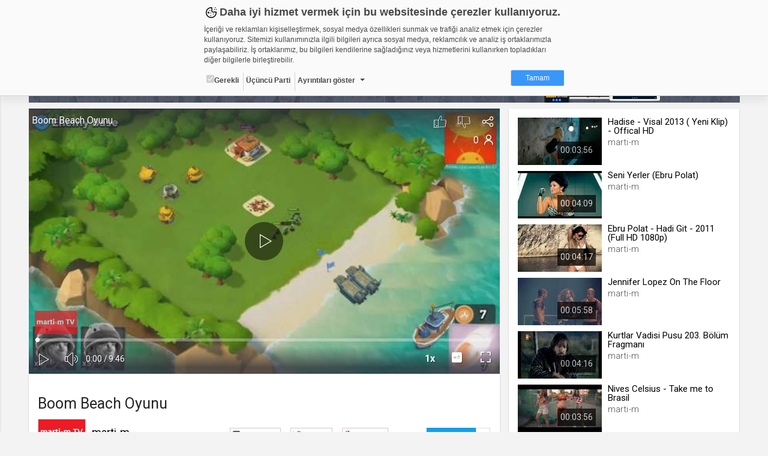

--- FILE ---
content_type: text/vtt
request_url: https://thumbs01.cdn.web.tv/6m/dg/6mdgoyxilj2.vtt
body_size: 7245
content:
WEBVTT

00:00:00.000 --> 00:00:05.869
6mdgoyxilj2_sprite.jpg#xywh=0,0,106,60

00:00:05.869 --> 00:00:11.738
6mdgoyxilj2_sprite.jpg#xywh=106,0,106,60

00:00:11.738 --> 00:00:17.607
6mdgoyxilj2_sprite.jpg#xywh=212,0,106,60

00:00:17.607 --> 00:00:23.476
6mdgoyxilj2_sprite.jpg#xywh=318,0,106,60

00:00:23.476 --> 00:00:29.345
6mdgoyxilj2_sprite.jpg#xywh=424,0,106,60

00:00:29.345 --> 00:00:35.215
6mdgoyxilj2_sprite.jpg#xywh=530,0,106,60

00:00:35.215 --> 00:00:41.084
6mdgoyxilj2_sprite.jpg#xywh=636,0,106,60

00:00:41.084 --> 00:00:46.953
6mdgoyxilj2_sprite.jpg#xywh=742,0,106,60

00:00:46.953 --> 00:00:52.822
6mdgoyxilj2_sprite.jpg#xywh=848,0,106,60

00:00:52.822 --> 00:00:58.691
6mdgoyxilj2_sprite.jpg#xywh=954,0,106,60

00:00:58.691 --> 00:01:04.561
6mdgoyxilj2_sprite.jpg#xywh=0,60,106,60

00:01:04.561 --> 00:01:10.430
6mdgoyxilj2_sprite.jpg#xywh=106,60,106,60

00:01:10.430 --> 00:01:16.299
6mdgoyxilj2_sprite.jpg#xywh=212,60,106,60

00:01:16.299 --> 00:01:22.168
6mdgoyxilj2_sprite.jpg#xywh=318,60,106,60

00:01:22.168 --> 00:01:28.038
6mdgoyxilj2_sprite.jpg#xywh=424,60,106,60

00:01:28.038 --> 00:01:33.907
6mdgoyxilj2_sprite.jpg#xywh=530,60,106,60

00:01:33.907 --> 00:01:39.776
6mdgoyxilj2_sprite.jpg#xywh=636,60,106,60

00:01:39.776 --> 00:01:45.645
6mdgoyxilj2_sprite.jpg#xywh=742,60,106,60

00:01:45.645 --> 00:01:51.514
6mdgoyxilj2_sprite.jpg#xywh=848,60,106,60

00:01:51.514 --> 00:01:57.384
6mdgoyxilj2_sprite.jpg#xywh=954,60,106,60

00:01:57.384 --> 00:02:03.253
6mdgoyxilj2_sprite.jpg#xywh=0,120,106,60

00:02:03.253 --> 00:02:09.122
6mdgoyxilj2_sprite.jpg#xywh=106,120,106,60

00:02:09.122 --> 00:02:14.991
6mdgoyxilj2_sprite.jpg#xywh=212,120,106,60

00:02:14.991 --> 00:02:20.860
6mdgoyxilj2_sprite.jpg#xywh=318,120,106,60

00:02:20.860 --> 00:02:26.730
6mdgoyxilj2_sprite.jpg#xywh=424,120,106,60

00:02:26.730 --> 00:02:32.599
6mdgoyxilj2_sprite.jpg#xywh=530,120,106,60

00:02:32.599 --> 00:02:38.468
6mdgoyxilj2_sprite.jpg#xywh=636,120,106,60

00:02:38.468 --> 00:02:44.337
6mdgoyxilj2_sprite.jpg#xywh=742,120,106,60

00:02:44.337 --> 00:02:50.206
6mdgoyxilj2_sprite.jpg#xywh=848,120,106,60

00:02:50.206 --> 00:02:56.076
6mdgoyxilj2_sprite.jpg#xywh=954,120,106,60

00:02:56.076 --> 00:03:01.945
6mdgoyxilj2_sprite.jpg#xywh=0,180,106,60

00:03:01.945 --> 00:03:07.814
6mdgoyxilj2_sprite.jpg#xywh=106,180,106,60

00:03:07.814 --> 00:03:13.683
6mdgoyxilj2_sprite.jpg#xywh=212,180,106,60

00:03:13.683 --> 00:03:19.552
6mdgoyxilj2_sprite.jpg#xywh=318,180,106,60

00:03:19.552 --> 00:03:25.422
6mdgoyxilj2_sprite.jpg#xywh=424,180,106,60

00:03:25.422 --> 00:03:31.291
6mdgoyxilj2_sprite.jpg#xywh=530,180,106,60

00:03:31.291 --> 00:03:37.160
6mdgoyxilj2_sprite.jpg#xywh=636,180,106,60

00:03:37.160 --> 00:03:43.029
6mdgoyxilj2_sprite.jpg#xywh=742,180,106,60

00:03:43.029 --> 00:03:48.898
6mdgoyxilj2_sprite.jpg#xywh=848,180,106,60

00:03:48.898 --> 00:03:54.768
6mdgoyxilj2_sprite.jpg#xywh=954,180,106,60

00:03:54.768 --> 00:04:00.637
6mdgoyxilj2_sprite.jpg#xywh=0,240,106,60

00:04:00.637 --> 00:04:06.506
6mdgoyxilj2_sprite.jpg#xywh=106,240,106,60

00:04:06.506 --> 00:04:12.375
6mdgoyxilj2_sprite.jpg#xywh=212,240,106,60

00:04:12.375 --> 00:04:18.244
6mdgoyxilj2_sprite.jpg#xywh=318,240,106,60

00:04:18.244 --> 00:04:24.114
6mdgoyxilj2_sprite.jpg#xywh=424,240,106,60

00:04:24.114 --> 00:04:29.983
6mdgoyxilj2_sprite.jpg#xywh=530,240,106,60

00:04:29.983 --> 00:04:35.852
6mdgoyxilj2_sprite.jpg#xywh=636,240,106,60

00:04:35.852 --> 00:04:41.721
6mdgoyxilj2_sprite.jpg#xywh=742,240,106,60

00:04:41.721 --> 00:04:47.590
6mdgoyxilj2_sprite.jpg#xywh=848,240,106,60

00:04:47.590 --> 00:04:53.460
6mdgoyxilj2_sprite.jpg#xywh=954,240,106,60

00:04:53.460 --> 00:04:59.329
6mdgoyxilj2_sprite.jpg#xywh=0,300,106,60

00:04:59.329 --> 00:05:05.198
6mdgoyxilj2_sprite.jpg#xywh=106,300,106,60

00:05:05.198 --> 00:05:11.067
6mdgoyxilj2_sprite.jpg#xywh=212,300,106,60

00:05:11.067 --> 00:05:16.936
6mdgoyxilj2_sprite.jpg#xywh=318,300,106,60

00:05:16.936 --> 00:05:22.805
6mdgoyxilj2_sprite.jpg#xywh=424,300,106,60

00:05:22.805 --> 00:05:28.675
6mdgoyxilj2_sprite.jpg#xywh=530,300,106,60

00:05:28.675 --> 00:05:34.544
6mdgoyxilj2_sprite.jpg#xywh=636,300,106,60

00:05:34.544 --> 00:05:40.413
6mdgoyxilj2_sprite.jpg#xywh=742,300,106,60

00:05:40.413 --> 00:05:46.282
6mdgoyxilj2_sprite.jpg#xywh=848,300,106,60

00:05:46.282 --> 00:05:52.151
6mdgoyxilj2_sprite.jpg#xywh=954,300,106,60

00:05:52.151 --> 00:05:58.021
6mdgoyxilj2_sprite.jpg#xywh=0,360,106,60

00:05:58.021 --> 00:06:03.890
6mdgoyxilj2_sprite.jpg#xywh=106,360,106,60

00:06:03.890 --> 00:06:09.759
6mdgoyxilj2_sprite.jpg#xywh=212,360,106,60

00:06:09.759 --> 00:06:15.628
6mdgoyxilj2_sprite.jpg#xywh=318,360,106,60

00:06:15.628 --> 00:06:21.497
6mdgoyxilj2_sprite.jpg#xywh=424,360,106,60

00:06:21.497 --> 00:06:27.367
6mdgoyxilj2_sprite.jpg#xywh=530,360,106,60

00:06:27.367 --> 00:06:33.236
6mdgoyxilj2_sprite.jpg#xywh=636,360,106,60

00:06:33.236 --> 00:06:39.105
6mdgoyxilj2_sprite.jpg#xywh=742,360,106,60

00:06:39.105 --> 00:06:44.974
6mdgoyxilj2_sprite.jpg#xywh=848,360,106,60

00:06:44.974 --> 00:06:50.843
6mdgoyxilj2_sprite.jpg#xywh=954,360,106,60

00:06:50.843 --> 00:06:56.713
6mdgoyxilj2_sprite.jpg#xywh=0,420,106,60

00:06:56.713 --> 00:07:02.582
6mdgoyxilj2_sprite.jpg#xywh=106,420,106,60

00:07:02.582 --> 00:07:08.451
6mdgoyxilj2_sprite.jpg#xywh=212,420,106,60

00:07:08.451 --> 00:07:14.320
6mdgoyxilj2_sprite.jpg#xywh=318,420,106,60

00:07:14.320 --> 00:07:20.189
6mdgoyxilj2_sprite.jpg#xywh=424,420,106,60

00:07:20.189 --> 00:07:26.059
6mdgoyxilj2_sprite.jpg#xywh=530,420,106,60

00:07:26.059 --> 00:07:31.928
6mdgoyxilj2_sprite.jpg#xywh=636,420,106,60

00:07:31.928 --> 00:07:37.797
6mdgoyxilj2_sprite.jpg#xywh=742,420,106,60

00:07:37.797 --> 00:07:43.666
6mdgoyxilj2_sprite.jpg#xywh=848,420,106,60

00:07:43.666 --> 00:07:49.535
6mdgoyxilj2_sprite.jpg#xywh=954,420,106,60

00:07:49.535 --> 00:07:55.405
6mdgoyxilj2_sprite.jpg#xywh=0,480,106,60

00:07:55.405 --> 00:08:01.274
6mdgoyxilj2_sprite.jpg#xywh=106,480,106,60

00:08:01.274 --> 00:08:07.143
6mdgoyxilj2_sprite.jpg#xywh=212,480,106,60

00:08:07.143 --> 00:08:13.012
6mdgoyxilj2_sprite.jpg#xywh=318,480,106,60

00:08:13.012 --> 00:08:18.881
6mdgoyxilj2_sprite.jpg#xywh=424,480,106,60

00:08:18.881 --> 00:08:24.751
6mdgoyxilj2_sprite.jpg#xywh=530,480,106,60

00:08:24.751 --> 00:08:30.620
6mdgoyxilj2_sprite.jpg#xywh=636,480,106,60

00:08:30.620 --> 00:08:36.489
6mdgoyxilj2_sprite.jpg#xywh=742,480,106,60

00:08:36.489 --> 00:08:42.358
6mdgoyxilj2_sprite.jpg#xywh=848,480,106,60

00:08:42.358 --> 00:08:48.227
6mdgoyxilj2_sprite.jpg#xywh=954,480,106,60

00:08:48.227 --> 00:08:54.097
6mdgoyxilj2_sprite.jpg#xywh=0,540,106,60

00:08:54.097 --> 00:08:59.966
6mdgoyxilj2_sprite.jpg#xywh=106,540,106,60

00:08:59.966 --> 00:09:05.835
6mdgoyxilj2_sprite.jpg#xywh=212,540,106,60

00:09:05.835 --> 00:09:11.704
6mdgoyxilj2_sprite.jpg#xywh=318,540,106,60

00:09:11.704 --> 00:09:17.573
6mdgoyxilj2_sprite.jpg#xywh=424,540,106,60

00:09:17.573 --> 00:09:23.443
6mdgoyxilj2_sprite.jpg#xywh=530,540,106,60

00:09:23.443 --> 00:09:29.312
6mdgoyxilj2_sprite.jpg#xywh=636,540,106,60

00:09:29.312 --> 00:09:35.181
6mdgoyxilj2_sprite.jpg#xywh=742,540,106,60

00:09:35.181 --> 00:09:41.050
6mdgoyxilj2_sprite.jpg#xywh=848,540,106,60

00:09:41.050 --> 00:09:46.919
6mdgoyxilj2_sprite.jpg#xywh=954,540,106,60



--- FILE ---
content_type: application/x-javascript
request_url: https://static01.cdn.web.tv/asset/javascripts/bootstrap-datetimepicker.min.js?425m
body_size: 11078
content:

(function(factory){'use strict';if(typeof define==='function'&&define.amd){define(['jquery','moment'],factory);}else if(typeof exports==='object'){factory(require('jquery'),require('moment'));}else{if(typeof jQuery==='undefined'){throw'bootstrap-datetimepicker requires jQuery to be loaded first';}
if(typeof moment==='undefined'){throw'bootstrap-datetimepicker requires Moment.js to be loaded first';}
factory(jQuery,moment);}}(function($,moment){'use strict';if(!moment){throw new Error('bootstrap-datetimepicker requires Moment.js to be loaded first');}
var dateTimePicker=function(element,options){var picker={},date,viewDate,unset=true,input,component=false,widget=false,use24Hours,minViewModeNumber=0,actualFormat,parseFormats,currentViewMode,datePickerModes=[{clsName:'days',navFnc:'M',navStep:1},{clsName:'months',navFnc:'y',navStep:1},{clsName:'years',navFnc:'y',navStep:10},{clsName:'decades',navFnc:'y',navStep:100}],viewModes=['days','months','years','decades'],verticalModes=['top','bottom','auto'],horizontalModes=['left','right','auto'],toolbarPlacements=['default','top','bottom'],keyMap={'up':38,38:'up','down':40,40:'down','left':37,37:'left','right':39,39:'right','tab':9,9:'tab','escape':27,27:'escape','enter':13,13:'enter','pageUp':33,33:'pageUp','pageDown':34,34:'pageDown','shift':16,16:'shift','control':17,17:'control','space':32,32:'space','t':84,84:'t','delete':46,46:'delete'},keyState={},getMoment=function(d){var tzEnabled=false,returnMoment,currentZoneOffset,incomingZoneOffset,timeZoneIndicator,dateWithTimeZoneInfo;if(moment.tz!==undefined&&options.timeZone!==undefined&&options.timeZone!==null&&options.timeZone!==''){tzEnabled=true;}
if(d===undefined||d===null){if(tzEnabled){returnMoment=moment().tz(options.timeZone).startOf('d');}else{returnMoment=moment().startOf('d');}}else{if(tzEnabled){currentZoneOffset=moment().tz(options.timeZone).utcOffset();incomingZoneOffset=moment(d,parseFormats,options.useStrict).utcOffset();if(incomingZoneOffset!==currentZoneOffset){timeZoneIndicator=moment().tz(options.timeZone).format('Z');dateWithTimeZoneInfo=moment(d,parseFormats,options.useStrict).format('YYYY-MM-DD[T]HH:mm:ss')+timeZoneIndicator;returnMoment=moment(dateWithTimeZoneInfo,parseFormats,options.useStrict).tz(options.timeZone);}else{returnMoment=moment(d,parseFormats,options.useStrict).tz(options.timeZone);}}else{returnMoment=moment(d,parseFormats,options.useStrict);}}
return returnMoment;},isEnabled=function(granularity){if(typeof granularity!=='string'||granularity.length>1){throw new TypeError('isEnabled expects a single character string parameter');}
switch(granularity){case'y':return actualFormat.indexOf('Y')!==-1;case'M':return actualFormat.indexOf('M')!==-1;case'd':return actualFormat.toLowerCase().indexOf('d')!==-1;case'h':case'H':return actualFormat.toLowerCase().indexOf('h')!==-1;case'm':return actualFormat.indexOf('m')!==-1;case's':return actualFormat.indexOf('s')!==-1;default:return false;}},hasTime=function(){return(isEnabled('h')||isEnabled('m')||isEnabled('s'));},hasDate=function(){return(isEnabled('y')||isEnabled('M')||isEnabled('d'));},getDatePickerTemplate=function(){var headTemplate=$('<thead>').append($('<tr>').append($('<th>').addClass('prev').attr('data-action','previous').append($('<span>').addClass(options.icons.previous))).append($('<th>').addClass('picker-switch').attr('data-action','pickerSwitch').attr('colspan',(options.calendarWeeks?'6':'5'))).append($('<th>').addClass('next').attr('data-action','next').append($('<span>').addClass(options.icons.next)))),contTemplate=$('<tbody>').append($('<tr>').append($('<td>').attr('colspan',(options.calendarWeeks?'8':'7'))));return[$('<div>').addClass('datepicker-days').append($('<table>').addClass('table-condensed').append(headTemplate).append($('<tbody>'))),$('<div>').addClass('datepicker-months').append($('<table>').addClass('table-condensed').append(headTemplate.clone()).append(contTemplate.clone())),$('<div>').addClass('datepicker-years').append($('<table>').addClass('table-condensed').append(headTemplate.clone()).append(contTemplate.clone())),$('<div>').addClass('datepicker-decades').append($('<table>').addClass('table-condensed').append(headTemplate.clone()).append(contTemplate.clone()))];},getTimePickerMainTemplate=function(){var topRow=$('<tr>'),middleRow=$('<tr>'),bottomRow=$('<tr>');if(isEnabled('h')){topRow.append($('<td>').append($('<a>').attr({href:'#',tabindex:'-1','title':options.tooltips.incrementHour}).addClass('btn').attr('data-action','incrementHours').append($('<span>').addClass(options.icons.up))));middleRow.append($('<td>').append($('<span>').addClass('timepicker-hour').attr({'data-time-component':'hours','title':options.tooltips.pickHour}).attr('data-action','showHours')));bottomRow.append($('<td>').append($('<a>').attr({href:'#',tabindex:'-1','title':options.tooltips.decrementHour}).addClass('btn').attr('data-action','decrementHours').append($('<span>').addClass(options.icons.down))));}
if(isEnabled('m')){if(isEnabled('h')){topRow.append($('<td>').addClass('separator'));middleRow.append($('<td>').addClass('separator').html(':'));bottomRow.append($('<td>').addClass('separator'));}
topRow.append($('<td>').append($('<a>').attr({href:'#',tabindex:'-1','title':options.tooltips.incrementMinute}).addClass('btn').attr('data-action','incrementMinutes').append($('<span>').addClass(options.icons.up))));middleRow.append($('<td>').append($('<span>').addClass('timepicker-minute').attr({'data-time-component':'minutes','title':options.tooltips.pickMinute}).attr('data-action','showMinutes')));bottomRow.append($('<td>').append($('<a>').attr({href:'#',tabindex:'-1','title':options.tooltips.decrementMinute}).addClass('btn').attr('data-action','decrementMinutes').append($('<span>').addClass(options.icons.down))));}
if(isEnabled('s')){if(isEnabled('m')){topRow.append($('<td>').addClass('separator'));middleRow.append($('<td>').addClass('separator').html(':'));bottomRow.append($('<td>').addClass('separator'));}
topRow.append($('<td>').append($('<a>').attr({href:'#',tabindex:'-1','title':options.tooltips.incrementSecond}).addClass('btn').attr('data-action','incrementSeconds').append($('<span>').addClass(options.icons.up))));middleRow.append($('<td>').append($('<span>').addClass('timepicker-second').attr({'data-time-component':'seconds','title':options.tooltips.pickSecond}).attr('data-action','showSeconds')));bottomRow.append($('<td>').append($('<a>').attr({href:'#',tabindex:'-1','title':options.tooltips.decrementSecond}).addClass('btn').attr('data-action','decrementSeconds').append($('<span>').addClass(options.icons.down))));}
if(!use24Hours){topRow.append($('<td>').addClass('separator'));middleRow.append($('<td>').append($('<button>').addClass('btn btn-primary').attr({'data-action':'togglePeriod',tabindex:'-1','title':options.tooltips.togglePeriod})));bottomRow.append($('<td>').addClass('separator'));}
return $('<div>').addClass('timepicker-picker').append($('<table>').addClass('table-condensed').append([topRow,middleRow,bottomRow]));},getTimePickerTemplate=function(){var hoursView=$('<div>').addClass('timepicker-hours').append($('<table>').addClass('table-condensed')),minutesView=$('<div>').addClass('timepicker-minutes').append($('<table>').addClass('table-condensed')),secondsView=$('<div>').addClass('timepicker-seconds').append($('<table>').addClass('table-condensed')),ret=[getTimePickerMainTemplate()];if(isEnabled('h')){ret.push(hoursView);}
if(isEnabled('m')){ret.push(minutesView);}
if(isEnabled('s')){ret.push(secondsView);}
return ret;},getToolbar=function(){var row=[];if(options.showTodayButton){row.push($('<td>').append($('<a>').attr({'data-action':'today','title':options.tooltips.today}).append($('<span>').addClass(options.icons.today))));}
if(!options.sideBySide&&hasDate()&&hasTime()){row.push($('<td>').append($('<a>').attr({'data-action':'togglePicker','title':options.tooltips.selectTime}).append($('<span>').addClass(options.icons.time))));}
if(options.showClear){row.push($('<td>').append($('<a>').attr({'data-action':'clear','title':options.tooltips.clear}).append($('<span>').addClass(options.icons.clear))));}
if(options.showClose){row.push($('<td>').append($('<a>').attr({'data-action':'close','title':options.tooltips.close}).append($('<span>').addClass(options.icons.close))));}
return $('<table>').addClass('table-condensed').append($('<tbody>').append($('<tr>').append(row)));},getTemplate=function(){var template=$('<div>').addClass('bootstrap-datetimepicker-widget dropdown-menu'),dateView=$('<div>').addClass('datepicker').append(getDatePickerTemplate()),timeView=$('<div>').addClass('timepicker').append(getTimePickerTemplate()),content=$('<ul>').addClass('list-unstyled'),toolbar=$('<li>').addClass('picker-switch'+(options.collapse?' accordion-toggle':'')).append(getToolbar());if(options.inline){template.removeClass('dropdown-menu');}
if(use24Hours){template.addClass('usetwentyfour');}
if(isEnabled('s')&&!use24Hours){template.addClass('wider');}
if(options.sideBySide&&hasDate()&&hasTime()){template.addClass('timepicker-sbs');if(options.toolbarPlacement==='top'){template.append(toolbar);}
template.append($('<div>').addClass('row').append(dateView.addClass('col-md-6')).append(timeView.addClass('col-md-6')));if(options.toolbarPlacement==='bottom'){template.append(toolbar);}
return template;}
if(options.toolbarPlacement==='top'){content.append(toolbar);}
if(hasDate()){content.append($('<li>').addClass((options.collapse&&hasTime()?'collapse in':'')).append(dateView));}
if(options.toolbarPlacement==='default'){content.append(toolbar);}
if(hasTime()){content.append($('<li>').addClass((options.collapse&&hasDate()?'collapse':'')).append(timeView));}
if(options.toolbarPlacement==='bottom'){content.append(toolbar);}
return template.append(content);},dataToOptions=function(){var eData,dataOptions={};if(element.is('input')||options.inline){eData=element.data();}else{eData=element.find('input').data();}
if(eData.dateOptions&&eData.dateOptions instanceof Object){dataOptions=$.extend(true,dataOptions,eData.dateOptions);}
$.each(options,function(key){var attributeName='date'+key.charAt(0).toUpperCase()+key.slice(1);if(eData[attributeName]!==undefined){dataOptions[key]=eData[attributeName];}});return dataOptions;},place=function(){var position=(component||element).position(),offset=(component||element).offset(),vertical=options.widgetPositioning.vertical,horizontal=options.widgetPositioning.horizontal,parent;if(options.widgetParent){parent=options.widgetParent.append(widget);}else if(element.is('input')){parent=element.after(widget).parent();}else if(options.inline){parent=element.append(widget);return;}else{parent=element;element.children().first().after(widget);}
if(vertical==='auto'){if(offset.top+widget.height()*1.5>=$(window).height()+$(window).scrollTop()&&widget.height()+element.outerHeight()<offset.top){vertical='top';}else{vertical='bottom';}}
if(horizontal==='auto'){if(parent.width()<offset.left+widget.outerWidth()/2&&offset.left+widget.outerWidth()>$(window).width()){horizontal='right';}else{horizontal='left';}}
if(vertical==='top'){widget.addClass('top').removeClass('bottom');}else{widget.addClass('bottom').removeClass('top');}
if(horizontal==='right'){widget.addClass('pull-right');}else{widget.removeClass('pull-right');}
if(parent.css('position')!=='relative'){parent=parent.parents().filter(function(){return $(this).css('position')==='relative';}).first();}
if(parent.length===0){throw new Error('datetimepicker component should be placed within a relative positioned container');}
widget.css({top:vertical==='top'?'auto':position.top+element.outerHeight(),bottom:vertical==='top'?position.top+element.outerHeight():'auto',left:horizontal==='left'?(parent===element?0:position.left):'auto',right:horizontal==='left'?'auto':parent.outerWidth()-element.outerWidth()-(parent===element?0:position.left)});},notifyEvent=function(e){if(e.type==='dp.change'&&((e.date&&e.date.isSame(e.oldDate))||(!e.date&&!e.oldDate))){return;}
element.trigger(e);},viewUpdate=function(e){if(e==='y'){e='YYYY';}
notifyEvent({type:'dp.update',change:e,viewDate:viewDate.clone()});},showMode=function(dir){if(!widget){return;}
if(dir){currentViewMode=Math.max(minViewModeNumber,Math.min(3,currentViewMode+dir));}
widget.find('.datepicker > div').hide().filter('.datepicker-'+datePickerModes[currentViewMode].clsName).show();},fillDow=function(){var row=$('<tr>'),currentDate=viewDate.clone().startOf('w').startOf('d');if(options.calendarWeeks===true){row.append($('<th>').addClass('cw').text('#'));}
while(currentDate.isBefore(viewDate.clone().endOf('w'))){row.append($('<th>').addClass('dow').text(currentDate.format('dd')));currentDate.add(1,'d');}
widget.find('.datepicker-days thead').append(row);},isInDisabledDates=function(testDate){return options.disabledDates[testDate.format('YYYY-MM-DD')]===true;},isInEnabledDates=function(testDate){return options.enabledDates[testDate.format('YYYY-MM-DD')]===true;},isInDisabledHours=function(testDate){return options.disabledHours[testDate.format('H')]===true;},isInEnabledHours=function(testDate){return options.enabledHours[testDate.format('H')]===true;},isValid=function(targetMoment,granularity){if(!targetMoment.isValid()){return false;}
if(options.disabledDates&&granularity==='d'&&isInDisabledDates(targetMoment)){return false;}
if(options.enabledDates&&granularity==='d'&&!isInEnabledDates(targetMoment)){return false;}
if(options.minDate&&targetMoment.isBefore(options.minDate,granularity)){return false;}
if(options.maxDate&&targetMoment.isAfter(options.maxDate,granularity)){return false;}
if(options.daysOfWeekDisabled&&granularity==='d'&&options.daysOfWeekDisabled.indexOf(targetMoment.day())!==-1){return false;}
if(options.disabledHours&&(granularity==='h'||granularity==='m'||granularity==='s')&&isInDisabledHours(targetMoment)){return false;}
if(options.enabledHours&&(granularity==='h'||granularity==='m'||granularity==='s')&&!isInEnabledHours(targetMoment)){return false;}
if(options.disabledTimeIntervals&&(granularity==='h'||granularity==='m'||granularity==='s')){var found=false;$.each(options.disabledTimeIntervals,function(){if(targetMoment.isBetween(this[0],this[1])){found=true;return false;}});if(found){return false;}}
return true;},fillMonths=function(){var spans=[],monthsShort=viewDate.clone().startOf('y').startOf('d');while(monthsShort.isSame(viewDate,'y')){spans.push($('<span>').attr('data-action','selectMonth').addClass('month').text(monthsShort.format('MMM')));monthsShort.add(1,'M');}
widget.find('.datepicker-months td').empty().append(spans);},updateMonths=function(){var monthsView=widget.find('.datepicker-months'),monthsViewHeader=monthsView.find('th'),months=monthsView.find('tbody').find('span');monthsViewHeader.eq(0).find('span').attr('title',options.tooltips.prevYear);monthsViewHeader.eq(1).attr('title',options.tooltips.selectYear);monthsViewHeader.eq(2).find('span').attr('title',options.tooltips.nextYear);monthsView.find('.disabled').removeClass('disabled');if(!isValid(viewDate.clone().subtract(1,'y'),'y')){monthsViewHeader.eq(0).addClass('disabled');}
monthsViewHeader.eq(1).text(viewDate.year());if(!isValid(viewDate.clone().add(1,'y'),'y')){monthsViewHeader.eq(2).addClass('disabled');}
months.removeClass('active');if(date.isSame(viewDate,'y')&&!unset){months.eq(date.month()).addClass('active');}
months.each(function(index){if(!isValid(viewDate.clone().month(index),'M')){$(this).addClass('disabled');}});},updateYears=function(){var yearsView=widget.find('.datepicker-years'),yearsViewHeader=yearsView.find('th'),startYear=viewDate.clone().subtract(5,'y'),endYear=viewDate.clone().add(6,'y'),html='';yearsViewHeader.eq(0).find('span').attr('title',options.tooltips.prevDecade);yearsViewHeader.eq(1).attr('title',options.tooltips.selectDecade);yearsViewHeader.eq(2).find('span').attr('title',options.tooltips.nextDecade);yearsView.find('.disabled').removeClass('disabled');if(options.minDate&&options.minDate.isAfter(startYear,'y')){yearsViewHeader.eq(0).addClass('disabled');}
yearsViewHeader.eq(1).text(startYear.year()+'-'+endYear.year());if(options.maxDate&&options.maxDate.isBefore(endYear,'y')){yearsViewHeader.eq(2).addClass('disabled');}
while(!startYear.isAfter(endYear,'y')){html+='<span data-action="selectYear" class="year'+(startYear.isSame(date,'y')&&!unset?' active':'')+(!isValid(startYear,'y')?' disabled':'')+'">'+startYear.year()+'</span>';startYear.add(1,'y');}
yearsView.find('td').html(html);},updateDecades=function(){var decadesView=widget.find('.datepicker-decades'),decadesViewHeader=decadesView.find('th'),startDecade=moment({y:viewDate.year()-(viewDate.year()%100)-1}),endDecade=startDecade.clone().add(100,'y'),startedAt=startDecade.clone(),html='';decadesViewHeader.eq(0).find('span').attr('title',options.tooltips.prevCentury);decadesViewHeader.eq(2).find('span').attr('title',options.tooltips.nextCentury);decadesView.find('.disabled').removeClass('disabled');if(startDecade.isSame(moment({y:1900}))||(options.minDate&&options.minDate.isAfter(startDecade,'y'))){decadesViewHeader.eq(0).addClass('disabled');}
decadesViewHeader.eq(1).text(startDecade.year()+'-'+endDecade.year());if(startDecade.isSame(moment({y:2000}))||(options.maxDate&&options.maxDate.isBefore(endDecade,'y'))){decadesViewHeader.eq(2).addClass('disabled');}
while(!startDecade.isAfter(endDecade,'y')){html+='<span data-action="selectDecade" class="decade'+(startDecade.isSame(date,'y')?' active':'')+
(!isValid(startDecade,'y')?' disabled':'')+'" data-selection="'+(startDecade.year()+6)+'">'+(startDecade.year()+1)+' - '+(startDecade.year()+12)+'</span>';startDecade.add(12,'y');}
html+='<span></span><span></span><span></span>';decadesView.find('td').html(html);decadesViewHeader.eq(1).text((startedAt.year()+1)+'-'+(startDecade.year()));},fillDate=function(){var daysView=widget.find('.datepicker-days'),daysViewHeader=daysView.find('th'),currentDate,html=[],row,clsName,i;if(!hasDate()){return;}
daysViewHeader.eq(0).find('span').attr('title',options.tooltips.prevMonth);daysViewHeader.eq(1).attr('title',options.tooltips.selectMonth);daysViewHeader.eq(2).find('span').attr('title',options.tooltips.nextMonth);daysView.find('.disabled').removeClass('disabled');daysViewHeader.eq(1).text(viewDate.format(options.dayViewHeaderFormat));if(!isValid(viewDate.clone().subtract(1,'M'),'M')){daysViewHeader.eq(0).addClass('disabled');}
if(!isValid(viewDate.clone().add(1,'M'),'M')){daysViewHeader.eq(2).addClass('disabled');}
currentDate=viewDate.clone().startOf('M').startOf('w').startOf('d');for(i=0;i<42;i++){if(currentDate.weekday()===0){row=$('<tr>');if(options.calendarWeeks){row.append('<td class="cw">'+currentDate.week()+'</td>');}
html.push(row);}
clsName='';if(currentDate.isBefore(viewDate,'M')){clsName+=' old';}
if(currentDate.isAfter(viewDate,'M')){clsName+=' new';}
if(currentDate.isSame(date,'d')&&!unset){clsName+=' active';}
if(!isValid(currentDate,'d')){clsName+=' disabled';}
if(currentDate.isSame(getMoment(),'d')){clsName+=' today';}
if(currentDate.day()===0||currentDate.day()===6){clsName+=' weekend';}
row.append('<td data-action="selectDay" data-day="'+currentDate.format('L')+'" class="day'+clsName+'">'+currentDate.date()+'</td>');currentDate.add(1,'d');}
daysView.find('tbody').empty().append(html);updateMonths();updateYears();updateDecades();},fillHours=function(){var table=widget.find('.timepicker-hours table'),currentHour=viewDate.clone().startOf('d'),html=[],row=$('<tr>');if(viewDate.hour()>11&&!use24Hours){currentHour.hour(12);}
while(currentHour.isSame(viewDate,'d')&&(use24Hours||(viewDate.hour()<12&&currentHour.hour()<12)||viewDate.hour()>11)){if(currentHour.hour()%4===0){row=$('<tr>');html.push(row);}
row.append('<td data-action="selectHour" class="hour'+(!isValid(currentHour,'h')?' disabled':'')+'">'+currentHour.format(use24Hours?'HH':'hh')+'</td>');currentHour.add(1,'h');}
table.empty().append(html);},fillMinutes=function(){var table=widget.find('.timepicker-minutes table'),currentMinute=viewDate.clone().startOf('h'),html=[],row=$('<tr>'),step=options.stepping===1?5:options.stepping;while(viewDate.isSame(currentMinute,'h')){if(currentMinute.minute()%(step*4)===0){row=$('<tr>');html.push(row);}
row.append('<td data-action="selectMinute" class="minute'+(!isValid(currentMinute,'m')?' disabled':'')+'">'+currentMinute.format('mm')+'</td>');currentMinute.add(step,'m');}
table.empty().append(html);},fillSeconds=function(){var table=widget.find('.timepicker-seconds table'),currentSecond=viewDate.clone().startOf('m'),html=[],row=$('<tr>');while(viewDate.isSame(currentSecond,'m')){if(currentSecond.second()%20===0){row=$('<tr>');html.push(row);}
row.append('<td data-action="selectSecond" class="second'+(!isValid(currentSecond,'s')?' disabled':'')+'">'+currentSecond.format('ss')+'</td>');currentSecond.add(5,'s');}
table.empty().append(html);},fillTime=function(){var toggle,newDate,timeComponents=widget.find('.timepicker span[data-time-component]');if(!use24Hours){toggle=widget.find('.timepicker [data-action=togglePeriod]');newDate=date.clone().add((date.hours()>=12)?-12:12,'h');toggle.text(date.format('A'));if(isValid(newDate,'h')){toggle.removeClass('disabled');}else{toggle.addClass('disabled');}}
timeComponents.filter('[data-time-component=hours]').text(date.format(use24Hours?'HH':'hh'));timeComponents.filter('[data-time-component=minutes]').text(date.format('mm'));timeComponents.filter('[data-time-component=seconds]').text(date.format('ss'));fillHours();fillMinutes();fillSeconds();},update=function(){if(!widget){return;}
fillDate();fillTime();},setValue=function(targetMoment){var oldDate=unset?null:date;if(!targetMoment){unset=true;input.val('');element.data('date','');notifyEvent({type:'dp.change',date:false,oldDate:oldDate});update();return;}
targetMoment=targetMoment.clone().locale(options.locale);if(options.stepping!==1){targetMoment.minutes((Math.round(targetMoment.minutes()/options.stepping)*options.stepping)%60).seconds(0);}
if(isValid(targetMoment)){date=targetMoment;viewDate=date.clone();input.val(date.format(actualFormat));element.data('date',date.format(actualFormat));unset=false;update();notifyEvent({type:'dp.change',date:date.clone(),oldDate:oldDate});}else{if(!options.keepInvalid){input.val(unset?'':date.format(actualFormat));}
notifyEvent({type:'dp.error',date:targetMoment});}},hide=function(){var transitioning=false;if(!widget){return picker;}
widget.find('.collapse').each(function(){var collapseData=$(this).data('collapse');if(collapseData&&collapseData.transitioning){transitioning=true;return false;}
return true;});if(transitioning){return picker;}
if(component&&component.hasClass('btn')){component.toggleClass('active');}
widget.hide();$(window).off('resize',place);widget.off('click','[data-action]');widget.off('mousedown',false);widget.remove();widget=false;notifyEvent({type:'dp.hide',date:date.clone()});input.blur();return picker;},clear=function(){setValue(null);},actions={next:function(){var navFnc=datePickerModes[currentViewMode].navFnc;viewDate.add(datePickerModes[currentViewMode].navStep,navFnc);fillDate();viewUpdate(navFnc);},previous:function(){var navFnc=datePickerModes[currentViewMode].navFnc;viewDate.subtract(datePickerModes[currentViewMode].navStep,navFnc);fillDate();viewUpdate(navFnc);},pickerSwitch:function(){showMode(1);},selectMonth:function(e){var month=$(e.target).closest('tbody').find('span').index($(e.target));viewDate.month(month);if(currentViewMode===minViewModeNumber){setValue(date.clone().year(viewDate.year()).month(viewDate.month()));if(!options.inline){hide();}}else{showMode(-1);fillDate();}
viewUpdate('M');},selectYear:function(e){var year=parseInt($(e.target).text(),10)||0;viewDate.year(year);if(currentViewMode===minViewModeNumber){setValue(date.clone().year(viewDate.year()));if(!options.inline){hide();}}else{showMode(-1);fillDate();}
viewUpdate('YYYY');},selectDecade:function(e){var year=parseInt($(e.target).data('selection'),10)||0;viewDate.year(year);if(currentViewMode===minViewModeNumber){setValue(date.clone().year(viewDate.year()));if(!options.inline){hide();}}else{showMode(-1);fillDate();}
viewUpdate('YYYY');},selectDay:function(e){var day=viewDate.clone();if($(e.target).is('.old')){day.subtract(1,'M');}
if($(e.target).is('.new')){day.add(1,'M');}
setValue(day.date(parseInt($(e.target).text(),10)));if(!hasTime()&&!options.keepOpen&&!options.inline){hide();}},incrementHours:function(){var newDate=date.clone().add(1,'h');if(isValid(newDate,'h')){setValue(newDate);}},incrementMinutes:function(){var newDate=date.clone().add(options.stepping,'m');if(isValid(newDate,'m')){setValue(newDate);}},incrementSeconds:function(){var newDate=date.clone().add(1,'s');if(isValid(newDate,'s')){setValue(newDate);}},decrementHours:function(){var newDate=date.clone().subtract(1,'h');if(isValid(newDate,'h')){setValue(newDate);}},decrementMinutes:function(){var newDate=date.clone().subtract(options.stepping,'m');if(isValid(newDate,'m')){setValue(newDate);}},decrementSeconds:function(){var newDate=date.clone().subtract(1,'s');if(isValid(newDate,'s')){setValue(newDate);}},togglePeriod:function(){setValue(date.clone().add((date.hours()>=12)?-12:12,'h'));},togglePicker:function(e){var $this=$(e.target),$parent=$this.closest('ul'),expanded=$parent.find('.in'),closed=$parent.find('.collapse:not(.in)'),collapseData;if(expanded&&expanded.length){collapseData=expanded.data('collapse');if(collapseData&&collapseData.transitioning){return;}
if(expanded.collapse){expanded.collapse('hide');closed.collapse('show');}else{expanded.removeClass('in');closed.addClass('in');}
if($this.is('span')){$this.toggleClass(options.icons.time+' '+options.icons.date);}else{$this.find('span').toggleClass(options.icons.time+' '+options.icons.date);}}},showPicker:function(){widget.find('.timepicker > div:not(.timepicker-picker)').hide();widget.find('.timepicker .timepicker-picker').show();},showHours:function(){widget.find('.timepicker .timepicker-picker').hide();widget.find('.timepicker .timepicker-hours').show();},showMinutes:function(){widget.find('.timepicker .timepicker-picker').hide();widget.find('.timepicker .timepicker-minutes').show();},showSeconds:function(){widget.find('.timepicker .timepicker-picker').hide();widget.find('.timepicker .timepicker-seconds').show();},selectHour:function(e){var hour=parseInt($(e.target).text(),10);if(!use24Hours){if(date.hours()>=12){if(hour!==12){hour+=12;}}else{if(hour===12){hour=0;}}}
setValue(date.clone().hours(hour));actions.showPicker.call(picker);},selectMinute:function(e){setValue(date.clone().minutes(parseInt($(e.target).text(),10)));actions.showPicker.call(picker);},selectSecond:function(e){setValue(date.clone().seconds(parseInt($(e.target).text(),10)));actions.showPicker.call(picker);},clear:clear,today:function(){var todaysDate=getMoment();if(isValid(todaysDate,'d')){setValue(todaysDate);}},close:hide},doAction=function(e){if($(e.currentTarget).is('.disabled')){return false;}
actions[$(e.currentTarget).data('action')].apply(picker,arguments);return false;},show=function(){var currentMoment,useCurrentGranularity={'year':function(m){return m.month(0).date(1).hours(0).seconds(0).minutes(0);},'month':function(m){return m.date(1).hours(0).seconds(0).minutes(0);},'day':function(m){return m.hours(0).seconds(0).minutes(0);},'hour':function(m){return m.seconds(0).minutes(0);},'minute':function(m){return m.seconds(0);}};if(input.prop('disabled')||(!options.ignoreReadonly&&input.prop('readonly'))||widget){return picker;}
if(input.val()!==undefined&&input.val().trim().length!==0){setValue(parseInputDate(input.val().trim()));}else if(options.useCurrent&&unset&&((input.is('input')&&input.val().trim().length===0)||options.inline)){currentMoment=getMoment();if(typeof options.useCurrent==='string'){currentMoment=useCurrentGranularity[options.useCurrent](currentMoment);}
setValue(currentMoment);}
widget=getTemplate();fillDow();fillMonths();widget.find('.timepicker-hours').hide();widget.find('.timepicker-minutes').hide();widget.find('.timepicker-seconds').hide();update();showMode();$(window).on('resize',place);widget.on('click','[data-action]',doAction);widget.on('mousedown',false);if(component&&component.hasClass('btn')){component.toggleClass('active');}
widget.show();place();if(options.focusOnShow&&!input.is(':focus')){input.focus();}
notifyEvent({type:'dp.show'});return picker;},toggle=function(){return(widget?hide():show());},parseInputDate=function(inputDate){if(options.parseInputDate===undefined){if(moment.isMoment(inputDate)||inputDate instanceof Date){inputDate=moment(inputDate);}else{inputDate=getMoment(inputDate);}}else{inputDate=options.parseInputDate(inputDate);}
inputDate.locale(options.locale);return inputDate;},keydown=function(e){var handler=null,index,index2,pressedKeys=[],pressedModifiers={},currentKey=e.which,keyBindKeys,allModifiersPressed,pressed='p';keyState[currentKey]=pressed;for(index in keyState){if(keyState.hasOwnProperty(index)&&keyState[index]===pressed){pressedKeys.push(index);if(parseInt(index,10)!==currentKey){pressedModifiers[index]=true;}}}
for(index in options.keyBinds){if(options.keyBinds.hasOwnProperty(index)&&typeof(options.keyBinds[index])==='function'){keyBindKeys=index.split(' ');if(keyBindKeys.length===pressedKeys.length&&keyMap[currentKey]===keyBindKeys[keyBindKeys.length-1]){allModifiersPressed=true;for(index2=keyBindKeys.length-2;index2>=0;index2--){if(!(keyMap[keyBindKeys[index2]]in pressedModifiers)){allModifiersPressed=false;break;}}
if(allModifiersPressed){handler=options.keyBinds[index];break;}}}}
if(handler){handler.call(picker,widget);e.stopPropagation();e.preventDefault();}},keyup=function(e){keyState[e.which]='r';e.stopPropagation();e.preventDefault();},change=function(e){var val=$(e.target).val().trim(),parsedDate=val?parseInputDate(val):null;setValue(parsedDate);e.stopImmediatePropagation();return false;},attachDatePickerElementEvents=function(){input.on({'change':change,'blur':options.debug?'':hide,'keydown':keydown,'keyup':keyup,'focus':options.allowInputToggle?show:''});if(element.is('input')){input.on({'focus':show});}else if(component){component.on('click',toggle);component.on('mousedown',false);}},detachDatePickerElementEvents=function(){input.off({'change':change,'blur':blur,'keydown':keydown,'keyup':keyup,'focus':options.allowInputToggle?hide:''});if(element.is('input')){input.off({'focus':show});}else if(component){component.off('click',toggle);component.off('mousedown',false);}},indexGivenDates=function(givenDatesArray){var givenDatesIndexed={};$.each(givenDatesArray,function(){var dDate=parseInputDate(this);if(dDate.isValid()){givenDatesIndexed[dDate.format('YYYY-MM-DD')]=true;}});return(Object.keys(givenDatesIndexed).length)?givenDatesIndexed:false;},indexGivenHours=function(givenHoursArray){var givenHoursIndexed={};$.each(givenHoursArray,function(){givenHoursIndexed[this]=true;});return(Object.keys(givenHoursIndexed).length)?givenHoursIndexed:false;},initFormatting=function(){var format=options.format||'L LT';actualFormat=format.replace(/(\[[^\[]*\])|(\\)?(LTS|LT|LL?L?L?|l{1,4})/g,function(formatInput){var newinput=date.localeData().longDateFormat(formatInput)||formatInput;return newinput.replace(/(\[[^\[]*\])|(\\)?(LTS|LT|LL?L?L?|l{1,4})/g,function(formatInput2){return date.localeData().longDateFormat(formatInput2)||formatInput2;});});parseFormats=options.extraFormats?options.extraFormats.slice():[];if(parseFormats.indexOf(format)<0&&parseFormats.indexOf(actualFormat)<0){parseFormats.push(actualFormat);}
use24Hours=(actualFormat.toLowerCase().indexOf('a')<1&&actualFormat.replace(/\[.*?\]/g,'').indexOf('h')<1);if(isEnabled('y')){minViewModeNumber=2;}
if(isEnabled('M')){minViewModeNumber=1;}
if(isEnabled('d')){minViewModeNumber=0;}
currentViewMode=Math.max(minViewModeNumber,currentViewMode);if(!unset){setValue(date);}};picker.destroy=function(){hide();detachDatePickerElementEvents();element.removeData('DateTimePicker');element.removeData('date');};picker.toggle=toggle;picker.show=show;picker.hide=hide;picker.disable=function(){hide();if(component&&component.hasClass('btn')){component.addClass('disabled');}
input.prop('disabled',true);return picker;};picker.enable=function(){if(component&&component.hasClass('btn')){component.removeClass('disabled');}
input.prop('disabled',false);return picker;};picker.ignoreReadonly=function(ignoreReadonly){if(arguments.length===0){return options.ignoreReadonly;}
if(typeof ignoreReadonly!=='boolean'){throw new TypeError('ignoreReadonly () expects a boolean parameter');}
options.ignoreReadonly=ignoreReadonly;return picker;};picker.options=function(newOptions){if(arguments.length===0){return $.extend(true,{},options);}
if(!(newOptions instanceof Object)){throw new TypeError('options() options parameter should be an object');}
$.extend(true,options,newOptions);$.each(options,function(key,value){if(picker[key]!==undefined){picker[key](value);}else{throw new TypeError('option '+key+' is not recognized!');}});return picker;};picker.date=function(newDate){if(arguments.length===0){if(unset){return null;}
return date.clone();}
if(newDate!==null&&typeof newDate!=='string'&&!moment.isMoment(newDate)&&!(newDate instanceof Date)){throw new TypeError('date() parameter must be one of [null, string, moment or Date]');}
setValue(newDate===null?null:parseInputDate(newDate));return picker;};picker.format=function(newFormat){if(arguments.length===0){return options.format;}
if((typeof newFormat!=='string')&&((typeof newFormat!=='boolean')||(newFormat!==false))){throw new TypeError('format() expects a sting or boolean:false parameter '+newFormat);}
options.format=newFormat;if(actualFormat){initFormatting();}
return picker;};picker.timeZone=function(newZone){if(arguments.length===0){return options.timeZone;}
options.timeZone=newZone;return picker;};picker.dayViewHeaderFormat=function(newFormat){if(arguments.length===0){return options.dayViewHeaderFormat;}
if(typeof newFormat!=='string'){throw new TypeError('dayViewHeaderFormat() expects a string parameter');}
options.dayViewHeaderFormat=newFormat;return picker;};picker.extraFormats=function(formats){if(arguments.length===0){return options.extraFormats;}
if(formats!==false&&!(formats instanceof Array)){throw new TypeError('extraFormats() expects an array or false parameter');}
options.extraFormats=formats;if(parseFormats){initFormatting();}
return picker;};picker.disabledDates=function(dates){if(arguments.length===0){return(options.disabledDates?$.extend({},options.disabledDates):options.disabledDates);}
if(!dates){options.disabledDates=false;update();return picker;}
if(!(dates instanceof Array)){throw new TypeError('disabledDates() expects an array parameter');}
options.disabledDates=indexGivenDates(dates);options.enabledDates=false;update();return picker;};picker.enabledDates=function(dates){if(arguments.length===0){return(options.enabledDates?$.extend({},options.enabledDates):options.enabledDates);}
if(!dates){options.enabledDates=false;update();return picker;}
if(!(dates instanceof Array)){throw new TypeError('enabledDates() expects an array parameter');}
options.enabledDates=indexGivenDates(dates);options.disabledDates=false;update();return picker;};picker.daysOfWeekDisabled=function(daysOfWeekDisabled){if(arguments.length===0){return options.daysOfWeekDisabled.splice(0);}
if((typeof daysOfWeekDisabled==='boolean')&&!daysOfWeekDisabled){options.daysOfWeekDisabled=false;update();return picker;}
if(!(daysOfWeekDisabled instanceof Array)){throw new TypeError('daysOfWeekDisabled() expects an array parameter');}
options.daysOfWeekDisabled=daysOfWeekDisabled.reduce(function(previousValue,currentValue){currentValue=parseInt(currentValue,10);if(currentValue>6||currentValue<0||isNaN(currentValue)){return previousValue;}
if(previousValue.indexOf(currentValue)===-1){previousValue.push(currentValue);}
return previousValue;},[]).sort();if(options.useCurrent&&!options.keepInvalid){var tries=0;while(!isValid(date,'d')){date.add(1,'d');if(tries===7){throw'Tried 7 times to find a valid date';}
tries++;}
setValue(date);}
update();return picker;};picker.maxDate=function(maxDate){if(arguments.length===0){return options.maxDate?options.maxDate.clone():options.maxDate;}
if((typeof maxDate==='boolean')&&maxDate===false){options.maxDate=false;update();return picker;}
if(typeof maxDate==='string'){if(maxDate==='now'||maxDate==='moment'){maxDate=getMoment();}}
var parsedDate=parseInputDate(maxDate);if(!parsedDate.isValid()){throw new TypeError('maxDate() Could not parse date parameter: '+maxDate);}
if(options.minDate&&parsedDate.isBefore(options.minDate)){throw new TypeError('maxDate() date parameter is before options.minDate: '+parsedDate.format(actualFormat));}
options.maxDate=parsedDate;if(options.useCurrent&&!options.keepInvalid&&date.isAfter(maxDate)){setValue(options.maxDate);}
if(viewDate.isAfter(parsedDate)){viewDate=parsedDate.clone().subtract(options.stepping,'m');}
update();return picker;};picker.minDate=function(minDate){if(arguments.length===0){return options.minDate?options.minDate.clone():options.minDate;}
if((typeof minDate==='boolean')&&minDate===false){options.minDate=false;update();return picker;}
if(typeof minDate==='string'){if(minDate==='now'||minDate==='moment'){minDate=getMoment();}}
var parsedDate=parseInputDate(minDate);if(!parsedDate.isValid()){throw new TypeError('minDate() Could not parse date parameter: '+minDate);}
if(options.maxDate&&parsedDate.isAfter(options.maxDate)){throw new TypeError('minDate() date parameter is after options.maxDate: '+parsedDate.format(actualFormat));}
options.minDate=parsedDate;if(options.useCurrent&&!options.keepInvalid&&date.isBefore(minDate)){setValue(options.minDate);}
if(viewDate.isBefore(parsedDate)){viewDate=parsedDate.clone().add(options.stepping,'m');}
update();return picker;};picker.defaultDate=function(defaultDate){if(arguments.length===0){return options.defaultDate?options.defaultDate.clone():options.defaultDate;}
if(!defaultDate){options.defaultDate=false;return picker;}
if(typeof defaultDate==='string'){if(defaultDate==='now'||defaultDate==='moment'){defaultDate=getMoment();}}
var parsedDate=parseInputDate(defaultDate);if(!parsedDate.isValid()){throw new TypeError('defaultDate() Could not parse date parameter: '+defaultDate);}
if(!isValid(parsedDate)){throw new TypeError('defaultDate() date passed is invalid according to component setup validations');}
options.defaultDate=parsedDate;if((options.defaultDate&&options.inline)||input.val().trim()===''){setValue(options.defaultDate);}
return picker;};picker.locale=function(locale){if(arguments.length===0){return options.locale;}
if(!moment.localeData(locale)){throw new TypeError('locale() locale '+locale+' is not loaded from moment locales!');}
options.locale=locale;date.locale(options.locale);viewDate.locale(options.locale);if(actualFormat){initFormatting();}
if(widget){hide();show();}
return picker;};picker.stepping=function(stepping){if(arguments.length===0){return options.stepping;}
stepping=parseInt(stepping,10);if(isNaN(stepping)||stepping<1){stepping=1;}
options.stepping=stepping;return picker;};picker.useCurrent=function(useCurrent){var useCurrentOptions=['year','month','day','hour','minute'];if(arguments.length===0){return options.useCurrent;}
if((typeof useCurrent!=='boolean')&&(typeof useCurrent!=='string')){throw new TypeError('useCurrent() expects a boolean or string parameter');}
if(typeof useCurrent==='string'&&useCurrentOptions.indexOf(useCurrent.toLowerCase())===-1){throw new TypeError('useCurrent() expects a string parameter of '+useCurrentOptions.join(', '));}
options.useCurrent=useCurrent;return picker;};picker.collapse=function(collapse){if(arguments.length===0){return options.collapse;}
if(typeof collapse!=='boolean'){throw new TypeError('collapse() expects a boolean parameter');}
if(options.collapse===collapse){return picker;}
options.collapse=collapse;if(widget){hide();show();}
return picker;};picker.icons=function(icons){if(arguments.length===0){return $.extend({},options.icons);}
if(!(icons instanceof Object)){throw new TypeError('icons() expects parameter to be an Object');}
$.extend(options.icons,icons);if(widget){hide();show();}
return picker;};picker.tooltips=function(tooltips){if(arguments.length===0){return $.extend({},options.tooltips);}
if(!(tooltips instanceof Object)){throw new TypeError('tooltips() expects parameter to be an Object');}
$.extend(options.tooltips,tooltips);if(widget){hide();show();}
return picker;};picker.useStrict=function(useStrict){if(arguments.length===0){return options.useStrict;}
if(typeof useStrict!=='boolean'){throw new TypeError('useStrict() expects a boolean parameter');}
options.useStrict=useStrict;return picker;};picker.sideBySide=function(sideBySide){if(arguments.length===0){return options.sideBySide;}
if(typeof sideBySide!=='boolean'){throw new TypeError('sideBySide() expects a boolean parameter');}
options.sideBySide=sideBySide;if(widget){hide();show();}
return picker;};picker.viewMode=function(viewMode){if(arguments.length===0){return options.viewMode;}
if(typeof viewMode!=='string'){throw new TypeError('viewMode() expects a string parameter');}
if(viewModes.indexOf(viewMode)===-1){throw new TypeError('viewMode() parameter must be one of ('+viewModes.join(', ')+') value');}
options.viewMode=viewMode;currentViewMode=Math.max(viewModes.indexOf(viewMode),minViewModeNumber);showMode();return picker;};picker.toolbarPlacement=function(toolbarPlacement){if(arguments.length===0){return options.toolbarPlacement;}
if(typeof toolbarPlacement!=='string'){throw new TypeError('toolbarPlacement() expects a string parameter');}
if(toolbarPlacements.indexOf(toolbarPlacement)===-1){throw new TypeError('toolbarPlacement() parameter must be one of ('+toolbarPlacements.join(', ')+') value');}
options.toolbarPlacement=toolbarPlacement;if(widget){hide();show();}
return picker;};picker.widgetPositioning=function(widgetPositioning){if(arguments.length===0){return $.extend({},options.widgetPositioning);}
if(({}).toString.call(widgetPositioning)!=='[object Object]'){throw new TypeError('widgetPositioning() expects an object variable');}
if(widgetPositioning.horizontal){if(typeof widgetPositioning.horizontal!=='string'){throw new TypeError('widgetPositioning() horizontal variable must be a string');}
widgetPositioning.horizontal=widgetPositioning.horizontal.toLowerCase();if(horizontalModes.indexOf(widgetPositioning.horizontal)===-1){throw new TypeError('widgetPositioning() expects horizontal parameter to be one of ('+horizontalModes.join(', ')+')');}
options.widgetPositioning.horizontal=widgetPositioning.horizontal;}
if(widgetPositioning.vertical){if(typeof widgetPositioning.vertical!=='string'){throw new TypeError('widgetPositioning() vertical variable must be a string');}
widgetPositioning.vertical=widgetPositioning.vertical.toLowerCase();if(verticalModes.indexOf(widgetPositioning.vertical)===-1){throw new TypeError('widgetPositioning() expects vertical parameter to be one of ('+verticalModes.join(', ')+')');}
options.widgetPositioning.vertical=widgetPositioning.vertical;}
update();return picker;};picker.calendarWeeks=function(calendarWeeks){if(arguments.length===0){return options.calendarWeeks;}
if(typeof calendarWeeks!=='boolean'){throw new TypeError('calendarWeeks() expects parameter to be a boolean value');}
options.calendarWeeks=calendarWeeks;update();return picker;};picker.showTodayButton=function(showTodayButton){if(arguments.length===0){return options.showTodayButton;}
if(typeof showTodayButton!=='boolean'){throw new TypeError('showTodayButton() expects a boolean parameter');}
options.showTodayButton=showTodayButton;if(widget){hide();show();}
return picker;};picker.showClear=function(showClear){if(arguments.length===0){return options.showClear;}
if(typeof showClear!=='boolean'){throw new TypeError('showClear() expects a boolean parameter');}
options.showClear=showClear;if(widget){hide();show();}
return picker;};picker.widgetParent=function(widgetParent){if(arguments.length===0){return options.widgetParent;}
if(typeof widgetParent==='string'){widgetParent=$(widgetParent);}
if(widgetParent!==null&&(typeof widgetParent!=='string'&&!(widgetParent instanceof $))){throw new TypeError('widgetParent() expects a string or a jQuery object parameter');}
options.widgetParent=widgetParent;if(widget){hide();show();}
return picker;};picker.keepOpen=function(keepOpen){if(arguments.length===0){return options.keepOpen;}
if(typeof keepOpen!=='boolean'){throw new TypeError('keepOpen() expects a boolean parameter');}
options.keepOpen=keepOpen;return picker;};picker.focusOnShow=function(focusOnShow){if(arguments.length===0){return options.focusOnShow;}
if(typeof focusOnShow!=='boolean'){throw new TypeError('focusOnShow() expects a boolean parameter');}
options.focusOnShow=focusOnShow;return picker;};picker.inline=function(inline){if(arguments.length===0){return options.inline;}
if(typeof inline!=='boolean'){throw new TypeError('inline() expects a boolean parameter');}
options.inline=inline;return picker;};picker.clear=function(){clear();return picker;};picker.keyBinds=function(keyBinds){options.keyBinds=keyBinds;return picker;};picker.getMoment=function(d){return getMoment(d);};picker.debug=function(debug){if(typeof debug!=='boolean'){throw new TypeError('debug() expects a boolean parameter');}
options.debug=debug;return picker;};picker.allowInputToggle=function(allowInputToggle){if(arguments.length===0){return options.allowInputToggle;}
if(typeof allowInputToggle!=='boolean'){throw new TypeError('allowInputToggle() expects a boolean parameter');}
options.allowInputToggle=allowInputToggle;return picker;};picker.showClose=function(showClose){if(arguments.length===0){return options.showClose;}
if(typeof showClose!=='boolean'){throw new TypeError('showClose() expects a boolean parameter');}
options.showClose=showClose;return picker;};picker.keepInvalid=function(keepInvalid){if(arguments.length===0){return options.keepInvalid;}
if(typeof keepInvalid!=='boolean'){throw new TypeError('keepInvalid() expects a boolean parameter');}
options.keepInvalid=keepInvalid;return picker;};picker.datepickerInput=function(datepickerInput){if(arguments.length===0){return options.datepickerInput;}
if(typeof datepickerInput!=='string'){throw new TypeError('datepickerInput() expects a string parameter');}
options.datepickerInput=datepickerInput;return picker;};picker.parseInputDate=function(parseInputDate){if(arguments.length===0){return options.parseInputDate;}
if(typeof parseInputDate!=='function'){throw new TypeError('parseInputDate() sholud be as function');}
options.parseInputDate=parseInputDate;return picker;};picker.disabledTimeIntervals=function(disabledTimeIntervals){if(arguments.length===0){return(options.disabledTimeIntervals?$.extend({},options.disabledTimeIntervals):options.disabledTimeIntervals);}
if(!disabledTimeIntervals){options.disabledTimeIntervals=false;update();return picker;}
if(!(disabledTimeIntervals instanceof Array)){throw new TypeError('disabledTimeIntervals() expects an array parameter');}
options.disabledTimeIntervals=disabledTimeIntervals;update();return picker;};picker.disabledHours=function(hours){if(arguments.length===0){return(options.disabledHours?$.extend({},options.disabledHours):options.disabledHours);}
if(!hours){options.disabledHours=false;update();return picker;}
if(!(hours instanceof Array)){throw new TypeError('disabledHours() expects an array parameter');}
options.disabledHours=indexGivenHours(hours);options.enabledHours=false;if(options.useCurrent&&!options.keepInvalid){var tries=0;while(!isValid(date,'h')){date.add(1,'h');if(tries===24){throw'Tried 24 times to find a valid date';}
tries++;}
setValue(date);}
update();return picker;};picker.enabledHours=function(hours){if(arguments.length===0){return(options.enabledHours?$.extend({},options.enabledHours):options.enabledHours);}
if(!hours){options.enabledHours=false;update();return picker;}
if(!(hours instanceof Array)){throw new TypeError('enabledHours() expects an array parameter');}
options.enabledHours=indexGivenHours(hours);options.disabledHours=false;if(options.useCurrent&&!options.keepInvalid){var tries=0;while(!isValid(date,'h')){date.add(1,'h');if(tries===24){throw'Tried 24 times to find a valid date';}
tries++;}
setValue(date);}
update();return picker;};picker.viewDate=function(newDate){if(arguments.length===0){return viewDate.clone();}
if(!newDate){viewDate=date.clone();return picker;}
if(typeof newDate!=='string'&&!moment.isMoment(newDate)&&!(newDate instanceof Date)){throw new TypeError('viewDate() parameter must be one of [string, moment or Date]');}
viewDate=parseInputDate(newDate);viewUpdate();return picker;};if(element.is('input')){input=element;}else{input=element.find(options.datepickerInput);if(input.size()===0){input=element.find('input');}else if(!input.is('input')){throw new Error('CSS class "'+options.datepickerInput+'" cannot be applied to non input element');}}
if(element.hasClass('input-group')){if(element.find('.datepickerbutton').size()===0){component=element.find('.input-group-addon');}else{component=element.find('.datepickerbutton');}}
if(!options.inline&&!input.is('input')){throw new Error('Could not initialize DateTimePicker without an input element');}
date=getMoment();viewDate=date.clone();$.extend(true,options,dataToOptions());picker.options(options);initFormatting();attachDatePickerElementEvents();if(input.prop('disabled')){picker.disable();}
if(input.is('input')&&input.val().trim().length!==0){setValue(parseInputDate(input.val().trim()));}
else if(options.defaultDate&&input.attr('placeholder')===undefined){setValue(options.defaultDate);}
if(options.inline){show();}
return picker;};$.fn.datetimepicker=function(options){return this.each(function(){var $this=$(this);if(!$this.data('DateTimePicker')){options=$.extend(true,{},$.fn.datetimepicker.defaults,options);$this.data('DateTimePicker',dateTimePicker($this,options));}});};$.fn.datetimepicker.defaults={timeZone:'Etc/UTC',format:false,dayViewHeaderFormat:'MMMM YYYY',extraFormats:false,stepping:1,minDate:false,maxDate:false,useCurrent:true,collapse:true,locale:moment.locale(),defaultDate:false,disabledDates:false,enabledDates:false,icons:{time:'icons8-alarm-clock',date:'icons8-calendar',up:'icons8-collapse-arrow',down:'icons8-expand-arrow',previous:'icons8-double-left',next:'icons8-double-right',today:'icons8-resize-four-directions',clear:'icons8-delete',close:'icons8-delete'},tooltips:{today:'Go to today',clear:'Clear selection',close:'Close the picker',selectMonth:'Select Month',prevMonth:'Previous Month',nextMonth:'Next Month',selectYear:'Select Year',prevYear:'Previous Year',nextYear:'Next Year',selectDecade:'Select Decade',prevDecade:'Previous Decade',nextDecade:'Next Decade',prevCentury:'Previous Century',nextCentury:'Next Century',pickHour:'Pick Hour',incrementHour:'Increment Hour',decrementHour:'Decrement Hour',pickMinute:'Pick Minute',incrementMinute:'Increment Minute',decrementMinute:'Decrement Minute',pickSecond:'Pick Second',incrementSecond:'Increment Second',decrementSecond:'Decrement Second',togglePeriod:'Toggle Period',selectTime:'Select Time'},useStrict:false,sideBySide:false,daysOfWeekDisabled:false,calendarWeeks:false,viewMode:'days',toolbarPlacement:'default',showTodayButton:false,showClear:false,showClose:false,widgetPositioning:{horizontal:'auto',vertical:'auto'},widgetParent:null,ignoreReadonly:false,keepOpen:false,focusOnShow:true,inline:false,keepInvalid:false,datepickerInput:'.datepickerinput',keyBinds:{up:function(widget){if(!widget){return;}
var d=this.date()||this.getMoment();if(widget.find('.datepicker').is(':visible')){this.date(d.clone().subtract(7,'d'));}else{this.date(d.clone().add(this.stepping(),'m'));}},down:function(widget){if(!widget){this.show();return;}
var d=this.date()||this.getMoment();if(widget.find('.datepicker').is(':visible')){this.date(d.clone().add(7,'d'));}else{this.date(d.clone().subtract(this.stepping(),'m'));}},'control up':function(widget){if(!widget){return;}
var d=this.date()||this.getMoment();if(widget.find('.datepicker').is(':visible')){this.date(d.clone().subtract(1,'y'));}else{this.date(d.clone().add(1,'h'));}},'control down':function(widget){if(!widget){return;}
var d=this.date()||this.getMoment();if(widget.find('.datepicker').is(':visible')){this.date(d.clone().add(1,'y'));}else{this.date(d.clone().subtract(1,'h'));}},left:function(widget){if(!widget){return;}
var d=this.date()||this.getMoment();if(widget.find('.datepicker').is(':visible')){this.date(d.clone().subtract(1,'d'));}},right:function(widget){if(!widget){return;}
var d=this.date()||this.getMoment();if(widget.find('.datepicker').is(':visible')){this.date(d.clone().add(1,'d'));}},pageUp:function(widget){if(!widget){return;}
var d=this.date()||this.getMoment();if(widget.find('.datepicker').is(':visible')){this.date(d.clone().subtract(1,'M'));}},pageDown:function(widget){if(!widget){return;}
var d=this.date()||this.getMoment();if(widget.find('.datepicker').is(':visible')){this.date(d.clone().add(1,'M'));}},enter:function(){this.hide();},escape:function(){this.hide();},'control space':function(widget){if(widget.find('.timepicker').is(':visible')){widget.find('.btn[data-action="togglePeriod"]').click();}},t:function(){this.date(this.getMoment());},'delete':function(){this.clear();}},debug:false,allowInputToggle:false,disabledTimeIntervals:false,disabledHours:false,enabledHours:false,viewDate:false};}));